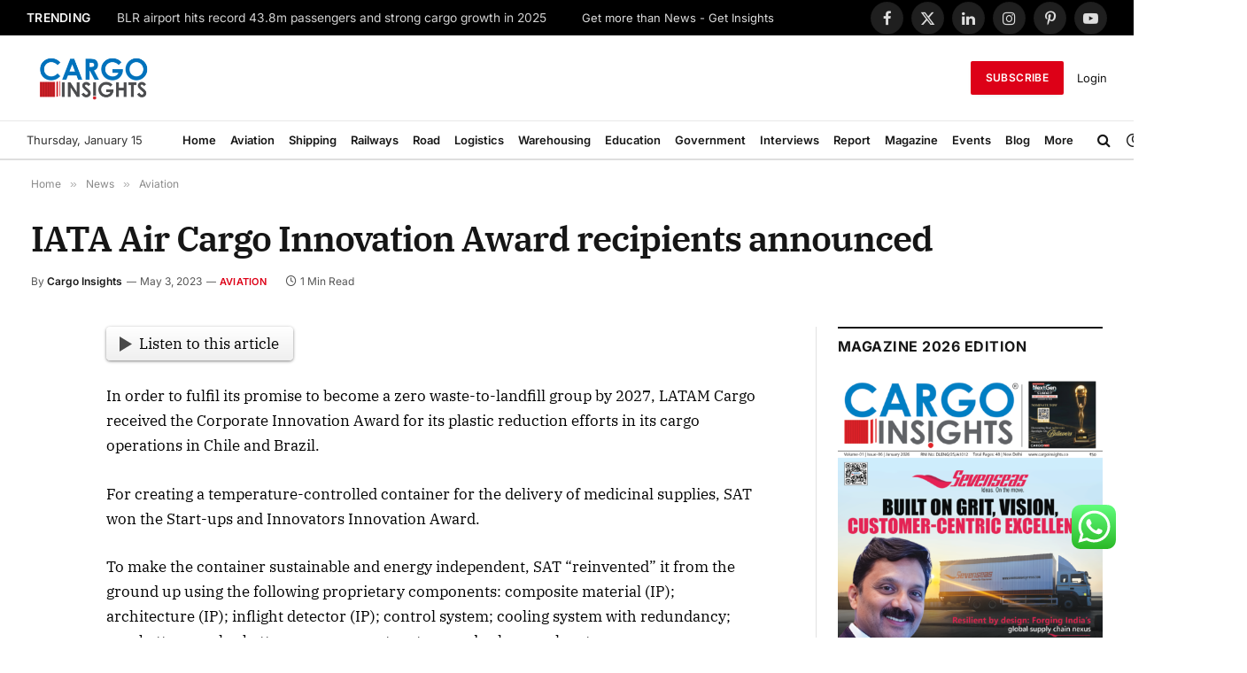

--- FILE ---
content_type: text/html; charset=utf-8
request_url: https://www.google.com/recaptcha/api2/aframe
body_size: 268
content:
<!DOCTYPE HTML><html><head><meta http-equiv="content-type" content="text/html; charset=UTF-8"></head><body><script nonce="4zcjKKbDO6_45Mcd3CONLA">/** Anti-fraud and anti-abuse applications only. See google.com/recaptcha */ try{var clients={'sodar':'https://pagead2.googlesyndication.com/pagead/sodar?'};window.addEventListener("message",function(a){try{if(a.source===window.parent){var b=JSON.parse(a.data);var c=clients[b['id']];if(c){var d=document.createElement('img');d.src=c+b['params']+'&rc='+(localStorage.getItem("rc::a")?sessionStorage.getItem("rc::b"):"");window.document.body.appendChild(d);sessionStorage.setItem("rc::e",parseInt(sessionStorage.getItem("rc::e")||0)+1);localStorage.setItem("rc::h",'1768426679529');}}}catch(b){}});window.parent.postMessage("_grecaptcha_ready", "*");}catch(b){}</script></body></html>

--- FILE ---
content_type: application/javascript; charset=utf-8
request_url: https://fundingchoicesmessages.google.com/f/AGSKWxUWLG8Rd2dzw-vkiGzieicmteXy6mpqq96Xg3SigtR2A8Wr3DTFLE0p9Vzel3QOAZo9q3O-Se-WjN7h3O96UHEuvtklp21iECf9v-JSlRIQm0hb-GXrAHU2x70dNLmakW8nIEjwLVmdOzuFmeUOoKsGmeUrVacFj1yLe3KBLcrtqXEJuIiMf_8CI2YY/_/dynamic-ad-/bloggerex.=468x60;/js/adv./dne_ad.
body_size: -1292
content:
window['a703a72e-9704-46fe-8515-987845c6b63d'] = true;

--- FILE ---
content_type: application/javascript; charset=utf-8
request_url: https://fundingchoicesmessages.google.com/f/AGSKWxUCqxtwJw7nyHOaxYtKYzTYLJv3XHNs44pRl1c97LxGMzIu7ztouctA5wCogoECi5hHiS_wlcACSriT1J5duewNvxVeVu_6H3p9G-SeCv4GgEFY9ewjGyrgXzX7ztSvxDzVzU3x7A==?fccs=W251bGwsbnVsbCxudWxsLG51bGwsbnVsbCxudWxsLFsxNzY4NDI2NjYxLDk1MjAwMDAwMF0sbnVsbCxudWxsLG51bGwsW251bGwsWzcsOSw2XSxudWxsLDIsbnVsbCwiZW4iLG51bGwsbnVsbCxudWxsLG51bGwsbnVsbCwxXSwiaHR0cHM6Ly9jYXJnb2luc2lnaHRzLmNvL2lhdGEtYWlyLWNhcmdvLWlubm92YXRpb24tYXdhcmQtcmVjaXBpZW50cy1hbm5vdW5jZWQvIixudWxsLFtbOCwiTTlsa3pVYVpEc2ciXSxbOSwiZW4tVVMiXSxbMTksIjIiXSxbMTcsIlswXSJdLFsyNCwiIl0sWzI5LCJmYWxzZSJdXV0
body_size: 213
content:
if (typeof __googlefc.fcKernelManager.run === 'function') {"use strict";this.default_ContributorServingResponseClientJs=this.default_ContributorServingResponseClientJs||{};(function(_){var window=this;
try{
var np=function(a){this.A=_.t(a)};_.u(np,_.J);var op=function(a){this.A=_.t(a)};_.u(op,_.J);op.prototype.getWhitelistStatus=function(){return _.F(this,2)};var pp=function(a){this.A=_.t(a)};_.u(pp,_.J);var qp=_.Zc(pp),rp=function(a,b,c){this.B=a;this.j=_.A(b,np,1);this.l=_.A(b,_.Nk,3);this.F=_.A(b,op,4);a=this.B.location.hostname;this.D=_.Dg(this.j,2)&&_.O(this.j,2)!==""?_.O(this.j,2):a;a=new _.Og(_.Ok(this.l));this.C=new _.bh(_.q.document,this.D,a);this.console=null;this.o=new _.jp(this.B,c,a)};
rp.prototype.run=function(){if(_.O(this.j,3)){var a=this.C,b=_.O(this.j,3),c=_.dh(a),d=new _.Ug;b=_.fg(d,1,b);c=_.C(c,1,b);_.hh(a,c)}else _.eh(this.C,"FCNEC");_.lp(this.o,_.A(this.l,_.Ae,1),this.l.getDefaultConsentRevocationText(),this.l.getDefaultConsentRevocationCloseText(),this.l.getDefaultConsentRevocationAttestationText(),this.D);_.mp(this.o,_.F(this.F,1),this.F.getWhitelistStatus());var e;a=(e=this.B.googlefc)==null?void 0:e.__executeManualDeployment;a!==void 0&&typeof a==="function"&&_.Qo(this.o.G,
"manualDeploymentApi")};var sp=function(){};sp.prototype.run=function(a,b,c){var d;return _.v(function(e){d=qp(b);(new rp(a,d,c)).run();return e.return({})})};_.Rk(7,new sp);
}catch(e){_._DumpException(e)}
}).call(this,this.default_ContributorServingResponseClientJs);
// Google Inc.

//# sourceURL=/_/mss/boq-content-ads-contributor/_/js/k=boq-content-ads-contributor.ContributorServingResponseClientJs.en_US.M9lkzUaZDsg.es5.O/d=1/exm=ad_blocking_detection_executable,kernel_loader,loader_js_executable,web_iab_tcf_v2_signal_executable/ed=1/rs=AJlcJMzanTQvnnVdXXtZinnKRQ21NfsPog/m=cookie_refresh_executable
__googlefc.fcKernelManager.run('\x5b\x5b\x5b7,\x22\x5b\x5bnull,\\\x22cargoinsights.co\\\x22,\\\x22AKsRol9Ai7bg3DjScrRfpYM2DHxTMKMBRhII0gY5RZ7mJe2b6c47figCo1qubZRKG7jYBHKvqY7RpA89IRnM4s4RbsN6dzLfNaBRXJWoFIrmkZJ8p9HXc_dwwo3CiXRSomB9_WtTkqcTQYsZcE89bPa8P5UQ1-CpIw\\\\u003d\\\\u003d\\\x22\x5d,null,\x5b\x5bnull,null,null,\\\x22https:\/\/fundingchoicesmessages.google.com\/f\/AGSKWxXvaEvHsM5D52qH4_ZJkolz5IQZLeYej8rrLEQY0mwNLtjYRVwzcgOCMVt0tpYwDggZIg4xnD0vOUu9hyDBEiPo76IEjeW7JfvCS3rJvXw-qA0_gDOlAR6--wL9F-LbIT3KDBse8g\\\\u003d\\\\u003d\\\x22\x5d,null,null,\x5bnull,null,null,\\\x22https:\/\/fundingchoicesmessages.google.com\/el\/AGSKWxUMmaUyiIl1HlIvCfVtSfmLkG7pVpGaen0tjez0ML6RyXu5K-9mBRoj3-XvsZr0rwXcdSjbP3gJaURnQynhvxZXEK6WDX66R8cLBGbO1_Ve9Bfb_RKnzw7aGJeeCBRo6eb1BdNjJQ\\\\u003d\\\\u003d\\\x22\x5d,null,\x5bnull,\x5b7,9,6\x5d,null,2,null,\\\x22en\\\x22,null,null,null,null,null,1\x5d,null,\\\x22Privacy and cookie settings\\\x22,\\\x22Close\\\x22,null,null,null,\\\x22Managed by Google. Complies with IAB TCF. CMP ID: 300\\\x22\x5d,\x5b3,1\x5d\x5d\x22\x5d\x5d,\x5bnull,null,null,\x22https:\/\/fundingchoicesmessages.google.com\/f\/AGSKWxWStH96SbhiPAvCJsW4UF4A0WRhJLuJTz7WHHjPttNVpIJnf8-dDl_CuwfupIzvOKK0OPzwMffJK57Qp9nH1QHWNTSTjNYR4S6mTTfEHupFZ6CWcqP5fuLfQiJufl3QxcjiJiE2YQ\\u003d\\u003d\x22\x5d\x5d');}